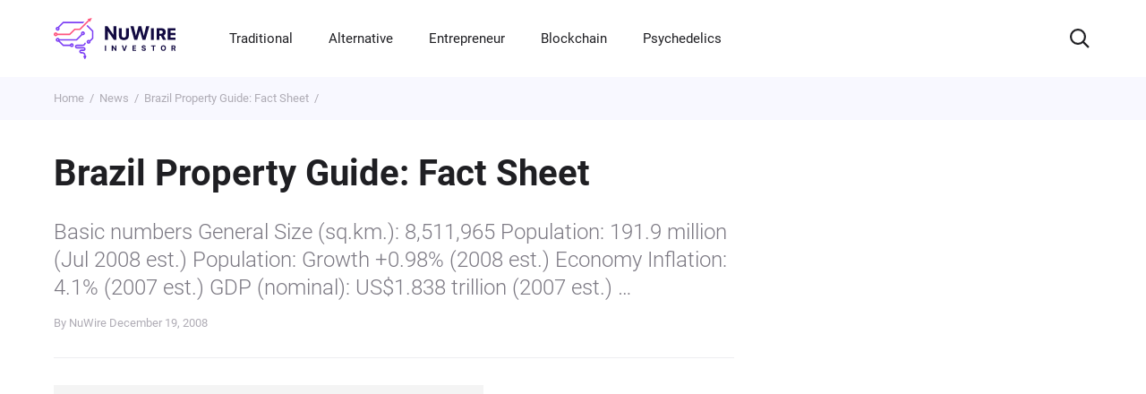

--- FILE ---
content_type: text/html; charset=UTF-8
request_url: https://www.nuwireinvestor.com/wp-admin/admin-ajax.php?action=refresh_likes&post_id=1391
body_size: 96
content:
<button class="btn btn--theme-votes btn--green votes__btn xt-like_btn" type="button" 
                                      data-postid="1391">
                                  <svg class="votes__icon" width="16" height="16" aria-hidden="true"><use xlink:href="#icon-like"></use></svg> I found this helpful
                                </button><button class="btn btn--theme-votes btn--grey votes__btn xt-dislike_btn" type="button" 
                                      data-postid="1391">
                                  <svg class="votes__icon votes__icon--mirrored" width="16" height="16" aria-hidden="true"><use xlink:href="#icon-like"></use></svg> I did not find this helpful
                                </button>

--- FILE ---
content_type: application/javascript
request_url: https://www.nuwireinvestor.com/wp-content/cache/autoptimize/js/autoptimize_single_9a1a18575182fc35cf1b9040b68bedbf.js
body_size: 276
content:
var xt_storage={set:function(key,value){this.validate();if(Array.isArray(value)){value=JSON.stringify(value);}
window.localStorage[key]=JSON.stringify(value);},get:function(key){this.validate();value=window.localStorage.getItem(key);if(value&&this.validJson(value)){value=JSON.parse(value);}
return value;},remove:function(key){this.validate();window.localStorage.removeItem(key);},clear:function(){this.validate();window.localStorage.clear();},validJson:function(string){if(/^[\],:{}\s]*$/.test(string.replace(/\\["\\\/bfnrtu]/g,'@').replace(/"[^"\\\n\r]*"|true|false|null|-?\d+(?:\.\d*)?(?:[eE][+\-]?\d+)?/g,']').replace(/(?:^|:|,)(?:\s*\[)+/g,''))){return true;}
return false;},validate:function(){if(typeof(window.localStorage)=='undefined'){throw"window.localStorage, not defined";}}}